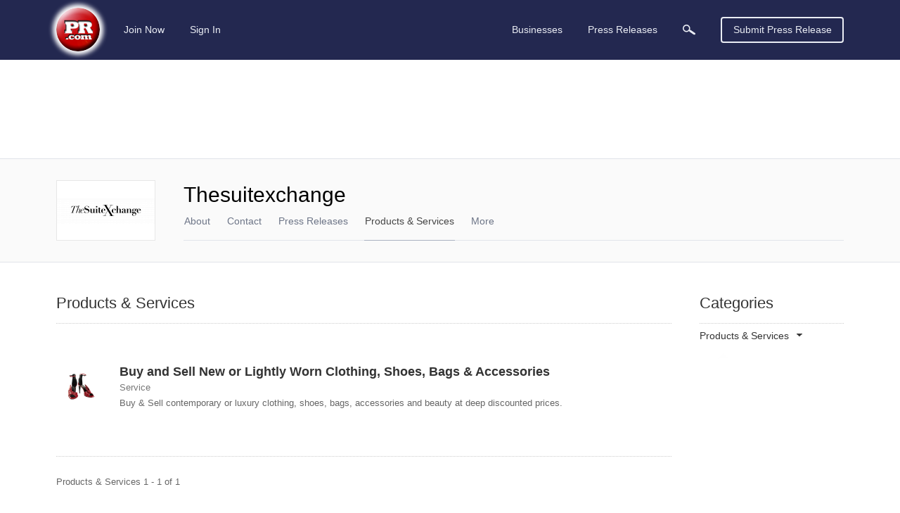

--- FILE ---
content_type: text/html; charset=UTF-8
request_url: https://www.pr.com/company-profile/products-services/499977
body_size: 4743
content:
<!doctype html>
<html class="no-js" lang="en" dir="ltr">
  <head>
    <meta charset="UTF-8">
    <meta http-equiv="x-ua-compatible" content="ie=edge">
    <meta http-equiv="Content-Type" content="text/html; charset=UTF-8">
    <meta name="viewport" content="width=device-width, initial-scale=1.0">
    <meta name="robots" content="index,follow">
    <meta name="description" content="View products and services from Thesuitexchange in their PR.com company profile.">
    <link rel="canonical" href="https://www.pr.com/company-profile/products-services/499977" />

    <meta property="og:title" content="Thesuitexchange Products &amp; Services - PR.com">
    <meta property="og:type" content="website">
    <meta property="og:description" content="View products and services from Thesuitexchange in their PR.com company profile.">
    <meta property="og:site_name" content="PR.com">
    <meta property="og:url" content="https://www.pr.com/company-profile/products-services/499977">
    <meta property="og:image" content="https://www.pr.com/images/PRcom-Logo-OG.jpg">

    <meta name="twitter:card" content="summary_large_image">
    <meta name="twitter:site" content="@PRcom">
    <meta name="twitter:title" content="Thesuitexchange Products &amp; Services - PR.com">
    <meta name="twitter:description" content="View products and services from Thesuitexchange in their PR.com company profile.">

    

    <title>Thesuitexchange Products &amp; Services - PR.com</title>

    <link rel="stylesheet" href="https://static.pr.com/assets/styles.21d7a40f3a230bc2c2b1.css" />
    <link rel="stylesheet" href="https://static.pr.com/assets/products-services.21d7a40f3a230bc2c2b1.css" />
    <script type="application/ld+json">
    {"@context":"https:\/\/schema.org","@graph":[{"@context":"https:\/\/schema.org","@type":"Service","brand":"Thesuitexchange","description":"Buy &amp; Sell contemporary or luxury clothing, shoes, bags, accessories and beauty at deep discounted prices.","name":"Buy and Sell New or Lightly Worn Clothing, Shoes, Bags & Accessories","url":"https:\/\/www.pr.com\/\/company-profile\/service\/11918","image":"https:\/\/img.pr.com\/w55-h55\/product\/2112\/499977\/product_499977_1639853545.jpg"}]}
    </script>
  </head>
  <body data-page-slug="products-services" class="page--company-profile"><header class="header">
  <div class="header--main">
    <nav class="grid-container top-bar primary-nav primary-nav__desktop">
      <div class="top-bar-left">
        <ul class="menu primary-nav__menu">
          <li>
            <a class="logo" href="https://www.pr.com/">
              <img 
                src="https://static.pr.com/images/logo-pr-base.png"
                alt="PR.com" width="91" height="91"/>
            </a>
          </li>
          <li class="show-for-mlarge">
            
            <a href="https://admin.pr.com/create-account">Join Now</a>
          </li>
          <li class="show-for-mlarge">
            <a href="https://admin.pr.com/signin.php">Sign In</a>
            
          </li>
        </ul>
      </div>
      <div class="top-bar-right">
        <ul class="menu dropdown dropdown--card" data-dropdown-menu data-alignment="left">
          <li class="primary-search__sibling show-for-medium is-dropdown-submenu-parent" data-name="businesses"><a class="primary-nav__parent--businesses" href="https://www.pr.com/business-directory">Businesses</a>
            <ul class="vertical menu nested">
              <li>
                <a href="https://www.pr.com/business-directory">Business Directory</a>
              </li>
              <li><a href="https://www.pr.com/products-services">Products & Services</a></li>
              <li><a href="https://www.pr.com/business-profiles">Post Your Profile</a></li>
            </ul>
          </li>
          <li class="primary-search__sibling is-dropdown-submenu-parent" data-dropdown-menu data-name="press-releases"><a class="primary-nav__parent--press-releases" href="https://www.pr.com/press-releases">Press Releases</a>
            <ul class="vertical menu nested">
              <li><a href="https://www.pr.com/press-release-pricing">Press Release Pricing</a></li>
              <li><a href="https://admin.pr.com/info_press_item.php">Submit Press Release</a></li>
              <li><a href="https://www.pr.com/press-release-distribution">Press Release Distribution</a></li>
              <li><a href="https://www.pr.com/press-releases">Recent Press Releases</a></li>
              <li><a href="https://www.pr.com/content-partnership">Become a Publishing Partner</a></li>
              <li><a href="https://www.pr.com/get-press-release-alerts">For Journalists</a></li>
            </ul>
          </li>
          <li class="primary-search__sibling primary-search__icon" data-name="search" action="https://www.pr.com/press_list.php">
            <a class="search-element"><img class="search-element" src="https://static.pr.com/images/icon-magnifying-glass-light.svg" alt="Magnifying Glass" width="18" height="14"/></a>
          </li>
          <li class="primary-search__wrapper">
            <form class="primary-search__form search-element" autocomplete="off" action="https://www.pr.com/press_list.php">
              <div class="primary-search__inputs search-element">
                <div class="primary-search__select search-element is-closed">
                  <div class="primary-search__selection search-element">
                    <span class="primary-search__selection-text search-element">Press Releases</span>
                    <img class="search-element" src="https://static.pr.com/images/icon-select-caret.png" alt="Search" />
                  </div>
                </div>
                <input type="hidden" name="">
                <input class="primary-search__keyword primary-search__keyword search__keyword search-element" type="search" name="keyword" value="">
              </div>
              <div class="primary-search__options search-element show-for-mlarge" data-default-option="1">
                <div class="primary-search__option search-element">Businesses</div>
                <div class="primary-search__option search-element">Products & Services</div>
                <div class="primary-search__option search-element">Products</div>
                <div class="primary-search__option search-element">Services</div>
                <div class="primary-search__option search-element">Press Releases</div>
              </div>
              <div class="input-group-button primary-search__submit search-element">
                <button type="submit" class="primary-search__button search-element button search-submit"><img class="search-submit" src="https://static.pr.com/images/icon-magnifying-glass-light.svg" alt="Magnifying Glass" width="18" height="14" /></button>
              </div>
            </form>
          </li>
        </ul>
        <a class="button hollow primary-nav__submit show-for-smedium" href="https://admin.pr.com/create-account">Submit Press Release</a>
        <img class="menu-icon burger-menu__toggle hide-for-mlarge" data-toggle="burger-menu" data-toggler=".invisible" src="https://static.pr.com/images/icon-hamburger.png" alt="Hamburger Icon" width="20" height="20" />
      </div>
    </nav>
    <div id="burger-menu" class="burger-menu" data-closable data-toggler data-animate="slide-in-left slide-out-left">
      <div class="grid-x burger-menu__nav">
        <ul class="cell auto vertical menu burger-menu__nav--main">
          <li class="cell burger-menu__controls">
            <div>
              <a class="burger-menu__nav--logo" href="https://www.pr.com/">
                <img 
                  src="https://static.pr.com/images/logo-pr-base.png"
                  alt="PR.com" />
              </a>
            </div>
            <div class="burger-menu__nav--close"><span class="burger-menu__close">&#10005;</span></div>
          </li>
          <li data-name="press-releases" class="burger-menu__parent burger-menu__parent--press-releases">
            <a href="https://www.pr.com/press-releases">Press Releases</a>
            <ul class="vertical menu drilldown" data-drilldown data-auto-height="true">
              <li><a href="https://www.pr.com/press-release-pricing">Press Release Pricing</a></li>
              <li><a href="https://admin.pr.com/info_press_item.php">Submit Press Release</a></li>
              <li><a href="https://www.pr.com/press-release-distribution">Press Release Distribution</a></li>
              <li data-title="Recent News">
                <a href="https://www.pr.com/press-releases">Recent News</a>
              </li>
              <li><a href="https://www.pr.com/content-partnership">Become a Publishing Partner</a></li>
              <li><a href="https://www.pr.com/get-press-release-alerts">For Journalists</a></li>
            </ul>
          </li>
          <li data-name="businesses" class="burger-menu__parent burger-menu__parent--businesses">
            <a href="https://www.pr.com/business-directory">Businesses</a>
            <ul class="vertical menu drilldown" data-drilldown data-auto-height="true">
              <li data-title="Business Directory" data-key="business_directory">
                <a href="https://www.pr.com/business-directory">Business Directory</a>
              </li>
              <li><a href="https://www.pr.com/products-services">Products & Services</a></li>
              <li><a href="https://www.pr.com/business-profiles">Post Your Profile</a></li>
            </ul>
          </li>
        </ul>
        <ul class="vertical menu burger-menu__nav--account">
          <li class="burger-menu__account" data-name="account">
            
            <a href="https://admin.pr.com/create-account" class="button">Join Now</a>
            <a href="https://admin.pr.com/signin.php" class="button">Sign In</a>
            
          </li>
        </ul>
      </div>
    </div>
  </div>

  <div class="burger-menu__overlay burger-menu__close"></div>

  <form class="secondary-search search-element hide-for-medium" autocomplete="off" action="https://www.pr.com/press_list.php">
    <div class="input-group search-element">
      <input type="search" name="keyword" placeholder="Search Press Releases" class="input-group-field secondary-search__keyword search__keyword search-element" autocomplete="off" onfocus="this.placeholder = ''" onblur="this.placeholder = 'Search Press Releases'">
      <div class="input-group-button search-element">
        <button type="submit" class="button search-submit search-element"><img class="search-submit" src="https://static.pr.com/images/icon-magnifying-glass-dark.svg" alt="Magnifying Glass" /></button>
      </div>
    </div>
  </form>

</header>
<div class="grid-container grid-container--outer company-profile__ad-container--full-width">
  <div class="grid-x grid-padding-x">
    <div class="cell auto">
      <div class="section-ad ad-container ad-full-width"><script async src="https://pagead2.googlesyndication.com/pagead/js/adsbygoogle.js"></script>
<ins class="adsbygoogle"
     data-ad-client="ca-pub-4550296210383693"
     data-ad-slot="2573534051"
></ins>
<script>
    (adsbygoogle = window.adsbygoogle || []).push({});
</script>
</div>
    </div>
  </div>
</div>

<div class="company-profile__navbar">
  <div class="grid-container grid-container--outer">
    <div class="grid-x">
      <div class="cell company-profile__logo">
        <img src="https://img.pr.com/profile/2112/499977/logo_499977_1639694731.jpg" alt="Thesuitexchange Logo" width="139" height="38"/>
      </div>

      <h1 class="cell company-profile__name company-profile__name--mobile hide-for-mmlarge auto ">
        <span id="company-profile__name--mobile">Thesuitexchange</span>
      </h1>

      <div class="cell mmlarge-auto company-profile__details">
        <span class="cell company-profile__name company-profile__name--desktop show-for-mmlarge">
          <span>Thesuitexchange</span>
        </span>
        <nav class="company-profile__menus">
          <ul class="menu horizontal company-profile__menu company-profile__menu--main">
            <li class="company-profile__link" data-section-slug="overview"><a href="/company-profile/overview/499977">About</a></li>
            <li class="company-profile__link" data-section-slug="contact-info"><a href="/company-profile/contact-info/499977">Contact</a></li>
            <li class="company-profile__link" data-section-slug="press-releases"><a href="/company-profile/press-releases/499977">Press Releases</a></li>
            <li class="company-profile__link company-profile__link--active" data-section-slug="products-services"><a href="/company-profile/products-services/499977">Products &amp; Services</a></li>
          </ul>

          <ul class="menu dropdown horizontal dropdown--card company-profile__menu company-profile__menu--more" data-dropdown-menu data-close-on-click="false">
            <li class="company-profile__link company-profile__link--more">
              <a href="#">More</a>
              <ul class="vertical menu nested">
                <li data-section-slug="employees"><a href="/company-profile/employees/499977">Executives &amp; Employees</a></li>
              </ul>
            </li>
          </ul>
        </nav>

      </div>
    </div>
  </div>
</div>

<div class="grid-container grid-container--outer">
  <div class="grid-x grid-padding-x content grouped-listing__content">
    <main class="cell smedium-auto">      
      <div class="component--listing">
        
        <h2 class="listing__heading">Products &amp; Services</h2>
        <article class="listing__section">
          
            <div class="media-object listing__item">
            <div class="media-object-section">
              <div class="thumbnail listing__thumbnail">
                <a href="/company-profile/service/11918"><img src="https://img.pr.com/w55-h55/product/2112/499977/product_499977_1639853545.jpg"  alt="Buy and Sell New or Lightly Worn Clothing, Shoes, Bags &amp; Accessories" loading="lazy"></a>
              </div>
            </div>
            <div class="media-object-section main-section">
              <h3 class="listing__title"><a href="/company-profile/service/11918">Buy and Sell New or Lightly Worn Clothing, Shoes, Bags & Accessories</a></h3>
              <p class="listing__type"><span class="listing__type--name">Service</span></p>
              <p class="listing__teaser">Buy &amp; Sell contemporary or luxury clothing, shoes, bags, accessories and beauty at deep discounted prices.</p>
            </div>
          </div>          
        </article>
      </div>
        <div class="grid-x pages">
          <div class="cell auto pages__range">
            Products &amp; Services 1 - 1 of 1
          </div>
        </div>
    </main>
    <aside class="cell smedium-auto grouped-listing__sidebar biz-list__sidebar">
      <section class="sidebar__section">
        <div class="sidebar__heading">Categories</div>
        <div class="sidebar__content-wrap">
          <form class="component-form component-form--search-heading">
            <ul class="component-form__custom-select menu dropdown horizontal dropdown--card no-zf">
                <li class="custom-select__selected is-dropdown-submenu-parent opens-right is-active" data-option="products-services"><a href="#">Products &amp; Services</a>
                    <ul class="custom-select__options no-bullet vertical menu nested is-dropdown-submenu first-sub js-dropdown-active">
                    <li class="custom-select__option is-submenu-item is-dropdown-submenu-item" data-option="products-services"><a href="/company-profile/products-services/499977">Products & Services</a></li>
                    <li class="custom-select__option is-submenu-item is-dropdown-submenu-item" data-option="products"><a href="/company-profile/products/499977">Only Products</a></li>
                    <li class="custom-select__option is-submenu-item is-dropdown-submenu-item" data-option="services"><a href="/company-profile/services/499977">Only Services</a></li>
                    </ul>
                </li>
            </ul>
          </form>
        </div>
      </section>
    </aside>
  </div>
</div>
<footer class="footer">
  <div class="grid-container">
    <div class="grid-x grid-padding-x">
      <ul class="cell vertical menu footer__menu hide-for-smedium">
        <li class="footer__menu-title"><a href="https://www.pr.com/"><strong>PR.com</strong></a></li>
      </ul>
      <ul class="cell smedium-6 mlarge-3 vertical menu footer__menu">
        <li class="menu-text footer__menu-title">Press Release Distribution</li>
        <li><a href="https://admin.pr.com/create-account">Submit Press Release</a></li>
        <li><a href="https://www.pr.com/press-release-pricing">Press Release Pricing</a></li>
        <li><a href="https://www.pr.com/press-release-distribution">Press Release Distribution</a></li>
      </ul>
      <ul class="cell smedium-6 mlarge-3 vertical menu footer__menu">
        <li class="menu-text footer__menu-title">Account</li>
        <li><a href="https://admin.pr.com/create-account">Create Free Account</a></li>
        <li><a href="https://www.pr.com/business-profiles">Post Your Profile</a></li>
      </ul>
      <ul class="cell smedium-6 mlarge-3 vertical menu footer__menu">
        <li class="menu-text footer__menu-title">Resources</li>
        <li><a href="https://www.pr.com/press-releases">Recent News</a></li>
        <li><a href="https://www.pr.com/rss-feeds">RSS News Feeds</a></li>
        <li><a href="https://www.pr.com/get-press-release-alerts">For Journalists</a></li>
        <li><a href="https://www.pr.com/articles">Articles</a></li>
      </ul>
      <ul class="cell smedium-6 mlarge-3 vertical menu footer__menu">
        <li class="menu-text footer__menu-title">Company</li>
        <li><a href="https://www.pr.com/about">About</a></li>
        <li><a href="https://www.pr.com/contact">Contact</a></li>
        <li><a href="https://www.pr.com/content-partnership">Become a Publishing Partner</a></li>
        <li class="hide-for-smedium"><a href="https://www.pr.com/terms-of-use">Terms</a></li>
        <li class="hide-for-smedium"><a href="https://www.pr.com/privacy-policy">Privacy</a></li>
      </ul>
    </div>

    <div class="grid-x footer__bottom">
      <div class="cell auto">
        <ul class="menu">
          <li class="footer__bottom--site">&copy; 2026 <a href="https://www.pr.com/">PR.com</a> and its licensors</li>
          <li><a rel="nofollow" href="https://www.pr.com/terms-of-use" class="show-for-smedium">Terms</a></li>
          <li><a rel="nofollow" href="https://www.pr.com/privacy-policy" class="show-for-smedium">Privacy</a></li>
          <li class="footer__bottom--twitter"><span class="show-for-smedium">Follow PR.com</span><a class="footer__bottom--twitter-icon" href="https://twitter.com/PRcom" target="_blank" rel="noreferrer" aria-label="Follow PR.com"><?xml version="1.0" encoding="UTF-8"?><!DOCTYPE svg PUBLIC "-//W3C//DTD SVG 1.1//EN" "http://www.w3.org/Graphics/SVG/1.1/DTD/svg11.dtd"><svg xmlns="http://www.w3.org/2000/svg" xmlns:xlink="http://www.w3.org/1999/xlink" version="1.1" width="24" height="24" viewBox="0 0 24 24"><path d="M22.46,6C21.69,6.35 20.86,6.58 20,6.69C20.88,6.16 21.56,5.32 21.88,4.31C21.05,4.81 20.13,5.16 19.16,5.36C18.37,4.5 17.26,4 16,4C13.65,4 11.73,5.92 11.73,8.29C11.73,8.63 11.77,8.96 11.84,9.27C8.28,9.09 5.11,7.38 3,4.79C2.63,5.42 2.42,6.16 2.42,6.94C2.42,8.43 3.17,9.75 4.33,10.5C3.62,10.5 2.96,10.3 2.38,10C2.38,10 2.38,10 2.38,10.03C2.38,12.11 3.86,13.85 5.82,14.24C5.46,14.34 5.08,14.39 4.69,14.39C4.42,14.39 4.15,14.36 3.89,14.31C4.43,16 6,17.26 7.89,17.29C6.43,18.45 4.58,19.13 2.56,19.13C2.22,19.13 1.88,19.11 1.54,19.07C3.44,20.29 5.7,21 8.12,21C16,21 20.33,14.46 20.33,8.79C20.33,8.6 20.33,8.42 20.32,8.23C21.16,7.63 21.88,6.87 22.46,6Z" /></svg></a></li>
        </ul>
      </div>
    </div>
  </div>
</footer>
      <script src="https://static.pr.com/assets/shared.26146c60bbfc7128d2d0.js"></script>
      <script src="https://static.pr.com/assets/scripts.2db668ec30f994f3bf90.js"></script>
      <!-- Global site tag (gtag.js) - Google Analytics -->
      <script async src="https://www.googletagmanager.com/gtag/js"></script>
      <script>
        window.dataLayer = window.dataLayer || [];
        function gtag(){dataLayer.push(arguments);}
        gtag('js', new Date());

        gtag('config', 'UA-4680984-1');
        gtag('config', 'G-MW4K5EX630');

      </script>
      <script>(function(w,d,t,r,u){var f,n,i;w[u]=w[u]||[],f=function(){var o={ti:"5524581"};o.q=w[u],w[u]=new UET(o),w[u].push("pageLoad")},n=d.createElement(t),n.src=r,n.async=1,n.onload=n.onreadystatechange=function(){var s=this.readyState;s&&s!=="loaded"&&s!=="complete"||(f(),n.onload=n.onreadystatechange=null)},i=d.getElementsByTagName(t)[0],i.parentNode.insertBefore(n,i)})(window,document,"script","//bat.bing.com/bat.js","uetq");</script>
  </body>
</html>

--- FILE ---
content_type: text/html; charset=utf-8
request_url: https://www.google.com/recaptcha/api2/aframe
body_size: 267
content:
<!DOCTYPE HTML><html><head><meta http-equiv="content-type" content="text/html; charset=UTF-8"></head><body><script nonce="M2_j8oT-_I7j9he9qyFI_Q">/** Anti-fraud and anti-abuse applications only. See google.com/recaptcha */ try{var clients={'sodar':'https://pagead2.googlesyndication.com/pagead/sodar?'};window.addEventListener("message",function(a){try{if(a.source===window.parent){var b=JSON.parse(a.data);var c=clients[b['id']];if(c){var d=document.createElement('img');d.src=c+b['params']+'&rc='+(localStorage.getItem("rc::a")?sessionStorage.getItem("rc::b"):"");window.document.body.appendChild(d);sessionStorage.setItem("rc::e",parseInt(sessionStorage.getItem("rc::e")||0)+1);localStorage.setItem("rc::h",'1769098109478');}}}catch(b){}});window.parent.postMessage("_grecaptcha_ready", "*");}catch(b){}</script></body></html>